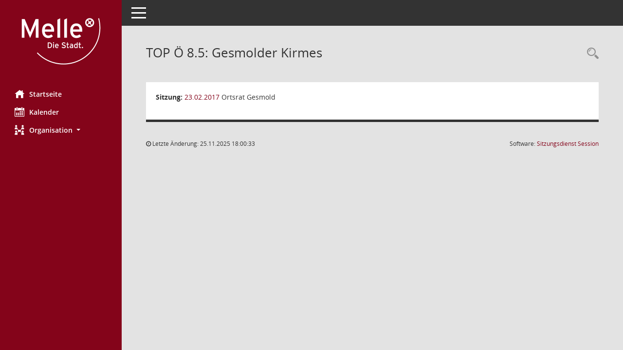

--- FILE ---
content_type: text/css
request_url: https://session.melle.info/bi/config/layout/layout6/config.css
body_size: 1197
content:
/* Angepasstes CSS zu ID mel001 (Stand 30.09.2021 14:46:39) */
/* === smc.css === */
#smc_body table tr.smc-new td:first-child:before
{
background-color: #84041a;
}
#smc_body table tr th a, #smc_body table tr td a
{
color: #84041a;
}
#smc_body #sidebar-wrapper
{
background-color: #84041a;
}
#smc_body #top-bar .nav.navbar-nav > li > a:hover, #smc_body #top-bar .nav.navbar-nav > li > a:focus
{
color: #84041a;
}
#smc_body .smc-read-more > a:hover, #smc_body .smc-read-more > a:focus
{
color: #84041a;
}
#smc_body .smc-documents > div > div.smc-new
{
border-left: 0.3125rem solid #84041a;
}
#smc_body .smc-documents > div > div .smc-action-group > .btn.btn-todo, #smc_body .smc-documents > div > div .smc-action-group > .btn.todo
{
background-color: #84041a;
}
#smc_body .smc-documents > div > div .smc-action-group > .btn.btn-todo:hover, #smc_body .smc-documents > div > div .smc-action-group > .btn.btn-todo:focus, #smc_body .smc-documents > div > div .smc-action-group > .btn.todo:hover, #smc_body .smc-documents > div > div .smc-action-group > .btn.todo:focus
{
background-color: #84041a;
}
#smc_body .smc-documents > div > div .smc-el-h > a
{
color: #84041a;
}
#smc_body .smc-documents > div > div a:hover, #smc_body .smc-documents > div > div a:focus
{
color: #84041a;
}
#smc_body .smc-action-group > .btn
{
background-color: #84041a;
}
#smc_body .smc-link-normal
{
color: #84041a !important;
}
#smc_body .smc-link-procedure
{
background-color: #84041a;
}
#smc_body .nav.nav-tabs .nav-item.active > .nav-link
{
background-color: #84041a;
}
#smc_body .nav.nav-tabs .nav-item.active > .nav-link:before
{
border-left: 2.5rem solid #84041a;
}
#smc_body .nav.nav-tabs .nav-item.active > .nav-link:hover, #smc_body .nav.nav-tabs .nav-item.active > .nav-link:focus
{
background-color: #84041a;
}
#smc_body .nav.nav-tabs .nav-item > .nav-link:hover, #smc_body .nav.nav-tabs .nav-item > .nav-link:focus
{
background-color: #84041a;
}
#smc_body .card .card-header.smc-card-uv-leer .card-header-title:after
{
color: #84041a;
background-color: #84041a;
}
#smc_body .card .card-header.smc-card-uv-aktiv .card-header-title:after
{
background-color: #84041a;
}
#smc_body .card .card-header.smc-card-uv-todo .card-header-title:after
{
background-color: #84041a;
}
#smc_body .card.card-light > .smc-card-action .card-header-title
{
color: #84041a;
}
#smc_body .card.card-light .card-header .card-header-title a
{
color: #84041a;
}
#smc_body .card.card-light .card-header .nav.nav-pills > li.active > a
{
background-color: #84041a;
}
#smc_body .card.card-light .card-header .nav.nav-pills > li.active > a:hover, #smc_body .card.card-light .card-header .nav.nav-pills > li.active > a:focus
{
background-color: #84041a;
}
#smc_body .smc-content-normal a
{
color: #84041a !important;
}
#smc_body .smc-badge-count
{
background-color: #84041a;
}
#smc_body .smc-nav-actions > li > a:hover, #smc_body .smc-nav-actions > li > a:focus
{
color: #84041a;
}
#smc_body .smc-nav-actions > li > a.mark
{
color: #84041a;
}
#smc_body .smc-table .smc-table-row .smc-table-cell a
{
color: #84041a;
}
#smc_body .smc-el-h > a
{
color: #84041a;
}
:root
{
--blue: #84041a;
--primary: #84041a;
}
a
{
color: #84041a;
}
.btn-primary
{
background-color: #84041a;
border-color: #84041a;
}
.btn-primary.disabled, .btn-primary:disabled
{
background-color: #84041a;
border-color: #84041a;
}
.btn-outline-primary
{
color: #84041a;
border-color: #84041a;
}
.btn-outline-primary:hover
{
background-color: #84041a;
border-color: #84041a;
}
.btn-outline-primary.disabled, .btn-outline-primary:disabled
{
color: #84041a;
}
.btn-outline-primary:not(:disabled):not(.disabled):active, .btn-outline-primary:not(:disabled):not(.disabled).active,
.show > .btn-outline-primary.dropdown-toggle
{
background-color: #84041a;
border-color: #84041a;
}
.btn-link
{
color: #84041a;
}
.dropdown-item.active, .dropdown-item:active
{
background-color: #84041a;
}
.custom-control-input:checked ~ .custom-control-label::before
{
border-color: #84041a;
background-color: #84041a;
}
.custom-checkbox .custom-control-input:indeterminate ~ .custom-control-label::before
{
border-color: #84041a;
background-color: #84041a;
}
.custom-range::-webkit-slider-thumb
{
background-color: #84041a;
}
.custom-range::-moz-range-thumb
{
background-color: #84041a;
}
.custom-range::-ms-thumb
{
background-color: #84041a;
}
.page-link
{
color: #84041a;
}
.page-item.active .page-link
{
background-color: #84041a;
border-color: #84041a;
}
.badge-primary
{
background-color: #84041a;
}
.progress-bar
{
background-color: #84041a;
}
.list-group-item.active
{
background-color: #84041a;
border-color: #84041a;
}
.bg-primary
{
background-color: #84041a !important;
}
.border-primary
{
border-color: #84041a !important;
}
.text-primary
{
color: #84041a !important;
}
/* Anpassung Logobreite */
#smc_body #sidebar-wrapper .smc-img-logo{max-width:232px;}
